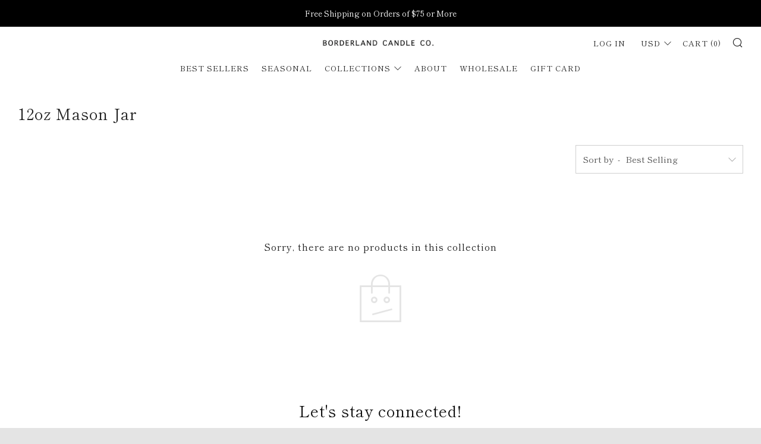

--- FILE ---
content_type: text/javascript
request_url: https://borderlandcandles.com/cdn/shop/t/4/assets/custom.js?v=152733329445290166911572296967
body_size: -714
content:
//# sourceMappingURL=/cdn/shop/t/4/assets/custom.js.map?v=152733329445290166911572296967
